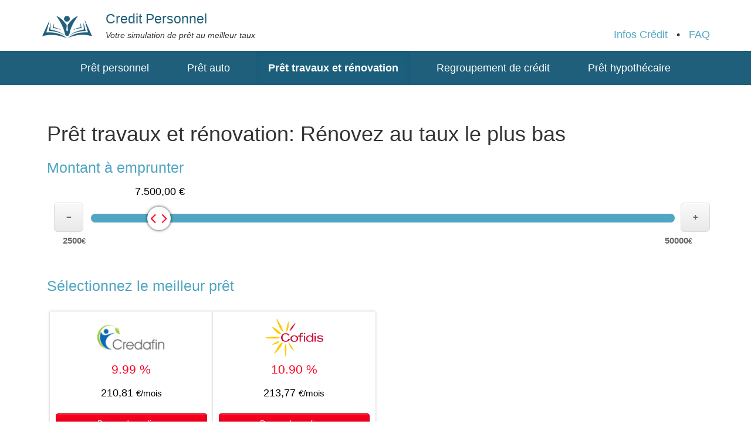

--- FILE ---
content_type: text/html; charset=UTF-8
request_url: https://credit-personnel.be/pret-travaux/
body_size: 13488
content:

<!doctype html>  

<!--[if IEMobile 7 ]> <html lang="fr-FR"class="no-js iem7"> <![endif]-->
<!--[if lt IE 7 ]> <html lang="fr-FR" class="no-js ie6"> <![endif]-->
<!--[if IE 7 ]>    <html lang="fr-FR" class="no-js ie7"> <![endif]-->
<!--[if IE 8 ]>    <html lang="fr-FR" class="no-js ie8"> <![endif]-->
<!--[if (gte IE 9)|(gt IEMobile 7)|!(IEMobile)|!(IE)]><!--><html lang="fr-FR" class="no-js"><!--<![endif]-->
	
	<head>
		<meta charset="utf-8">
		<meta http-equiv="X-UA-Compatible" content="IE=edge,chrome=1">
		<title>Prêt travaux et rénovation | Credit-Personnel</title>	
		<meta name="viewport" content="width=device-width, initial-scale=1.0">
  		<link rel="pingback" href="https://credit-personnel.be/xmlrpc.php">

		<!-- wordpress head functions -->
		<meta name='robots' content='index, follow, max-image-preview:large, max-snippet:-1, max-video-preview:-1' />

	<!-- This site is optimized with the Yoast SEO plugin v26.7 - https://yoast.com/wordpress/plugins/seo/ -->
	<meta name="description" content="Vous souhaitez réaliser des travaux ou rénover votre habitation ? Comparez votre prêt et découvrez le meilleur crédit en ligne." />
	<link rel="canonical" href="https://credit-personnel.be/pret-travaux/" />
	<meta property="og:locale" content="fr_FR" />
	<meta property="og:type" content="article" />
	<meta property="og:title" content="Prêt travaux et rénovation | Credit-Personnel" />
	<meta property="og:description" content="Vous souhaitez réaliser des travaux ou rénover votre habitation ? Comparez votre prêt et découvrez le meilleur crédit en ligne." />
	<meta property="og:url" content="https://credit-personnel.be/pret-travaux/" />
	<meta property="og:site_name" content="Credit Personnel" />
	<meta property="article:publisher" content="https://www.facebook.com/creditpersonnelBE" />
	<meta property="article:modified_time" content="2023-04-17T18:34:19+00:00" />
	<meta property="og:image" content="https://credit-personnel.be/wp-content/uploads/2018/06/pret-travaux-1.png" />
	<meta property="og:image:width" content="1920" />
	<meta property="og:image:height" content="336" />
	<meta property="og:image:type" content="image/png" />
	<meta name="twitter:label1" content="Durée de lecture estimée" />
	<meta name="twitter:data1" content="6 minutes" />
	<script type="application/ld+json" class="yoast-schema-graph">{"@context":"https://schema.org","@graph":[{"@type":"WebPage","@id":"https://credit-personnel.be/pret-travaux/","url":"https://credit-personnel.be/pret-travaux/","name":"Prêt travaux et rénovation | Credit-Personnel","isPartOf":{"@id":"https://credit-personnel.be/#website"},"primaryImageOfPage":{"@id":"https://credit-personnel.be/pret-travaux/#primaryimage"},"image":{"@id":"https://credit-personnel.be/pret-travaux/#primaryimage"},"thumbnailUrl":"https://credit-personnel.be/wp-content/uploads/2018/06/pret-travaux-1.png","datePublished":"2014-05-07T12:43:08+00:00","dateModified":"2023-04-17T18:34:19+00:00","description":"Vous souhaitez réaliser des travaux ou rénover votre habitation ? Comparez votre prêt et découvrez le meilleur crédit en ligne.","inLanguage":"fr-FR","potentialAction":[{"@type":"ReadAction","target":["https://credit-personnel.be/pret-travaux/"]}]},{"@type":"ImageObject","inLanguage":"fr-FR","@id":"https://credit-personnel.be/pret-travaux/#primaryimage","url":"https://credit-personnel.be/wp-content/uploads/2018/06/pret-travaux-1.png","contentUrl":"https://credit-personnel.be/wp-content/uploads/2018/06/pret-travaux-1.png","width":1920,"height":336,"caption":"regroupement de prêts hypothécaires"},{"@type":"WebSite","@id":"https://credit-personnel.be/#website","url":"https://credit-personnel.be/","name":"Credit Personnel","description":"Votre simulation de prêt au meilleur taux","publisher":{"@id":"https://credit-personnel.be/#organization"},"potentialAction":[{"@type":"SearchAction","target":{"@type":"EntryPoint","urlTemplate":"https://credit-personnel.be/?s={search_term_string}"},"query-input":{"@type":"PropertyValueSpecification","valueRequired":true,"valueName":"search_term_string"}}],"inLanguage":"fr-FR"},{"@type":"Organization","@id":"https://credit-personnel.be/#organization","name":"Credit personnel","url":"https://credit-personnel.be/","logo":{"@type":"ImageObject","inLanguage":"fr-FR","@id":"https://credit-personnel.be/#/schema/logo/image/","url":"https://credit-personnel.be/wp-content/uploads/2022/04/meta-credit-personnel.jpg","contentUrl":"https://credit-personnel.be/wp-content/uploads/2022/04/meta-credit-personnel.jpg","width":289,"height":165,"caption":"Credit personnel"},"image":{"@id":"https://credit-personnel.be/#/schema/logo/image/"},"sameAs":["https://www.facebook.com/creditpersonnelBE"]}]}</script>
	<!-- / Yoast SEO plugin. -->


<link rel="alternate" title="oEmbed (JSON)" type="application/json+oembed" href="https://credit-personnel.be/wp-json/oembed/1.0/embed?url=https%3A%2F%2Fcredit-personnel.be%2Fpret-travaux%2F" />
<link rel="alternate" title="oEmbed (XML)" type="text/xml+oembed" href="https://credit-personnel.be/wp-json/oembed/1.0/embed?url=https%3A%2F%2Fcredit-personnel.be%2Fpret-travaux%2F&#038;format=xml" />
<style id='wp-img-auto-sizes-contain-inline-css' type='text/css'>
img:is([sizes=auto i],[sizes^="auto," i]){contain-intrinsic-size:3000px 1500px}
/*# sourceURL=wp-img-auto-sizes-contain-inline-css */
</style>
<style id='wp-block-library-inline-css' type='text/css'>
:root{--wp-block-synced-color:#7a00df;--wp-block-synced-color--rgb:122,0,223;--wp-bound-block-color:var(--wp-block-synced-color);--wp-editor-canvas-background:#ddd;--wp-admin-theme-color:#007cba;--wp-admin-theme-color--rgb:0,124,186;--wp-admin-theme-color-darker-10:#006ba1;--wp-admin-theme-color-darker-10--rgb:0,107,160.5;--wp-admin-theme-color-darker-20:#005a87;--wp-admin-theme-color-darker-20--rgb:0,90,135;--wp-admin-border-width-focus:2px}@media (min-resolution:192dpi){:root{--wp-admin-border-width-focus:1.5px}}.wp-element-button{cursor:pointer}:root .has-very-light-gray-background-color{background-color:#eee}:root .has-very-dark-gray-background-color{background-color:#313131}:root .has-very-light-gray-color{color:#eee}:root .has-very-dark-gray-color{color:#313131}:root .has-vivid-green-cyan-to-vivid-cyan-blue-gradient-background{background:linear-gradient(135deg,#00d084,#0693e3)}:root .has-purple-crush-gradient-background{background:linear-gradient(135deg,#34e2e4,#4721fb 50%,#ab1dfe)}:root .has-hazy-dawn-gradient-background{background:linear-gradient(135deg,#faaca8,#dad0ec)}:root .has-subdued-olive-gradient-background{background:linear-gradient(135deg,#fafae1,#67a671)}:root .has-atomic-cream-gradient-background{background:linear-gradient(135deg,#fdd79a,#004a59)}:root .has-nightshade-gradient-background{background:linear-gradient(135deg,#330968,#31cdcf)}:root .has-midnight-gradient-background{background:linear-gradient(135deg,#020381,#2874fc)}:root{--wp--preset--font-size--normal:16px;--wp--preset--font-size--huge:42px}.has-regular-font-size{font-size:1em}.has-larger-font-size{font-size:2.625em}.has-normal-font-size{font-size:var(--wp--preset--font-size--normal)}.has-huge-font-size{font-size:var(--wp--preset--font-size--huge)}.has-text-align-center{text-align:center}.has-text-align-left{text-align:left}.has-text-align-right{text-align:right}.has-fit-text{white-space:nowrap!important}#end-resizable-editor-section{display:none}.aligncenter{clear:both}.items-justified-left{justify-content:flex-start}.items-justified-center{justify-content:center}.items-justified-right{justify-content:flex-end}.items-justified-space-between{justify-content:space-between}.screen-reader-text{border:0;clip-path:inset(50%);height:1px;margin:-1px;overflow:hidden;padding:0;position:absolute;width:1px;word-wrap:normal!important}.screen-reader-text:focus{background-color:#ddd;clip-path:none;color:#444;display:block;font-size:1em;height:auto;left:5px;line-height:normal;padding:15px 23px 14px;text-decoration:none;top:5px;width:auto;z-index:100000}html :where(.has-border-color){border-style:solid}html :where([style*=border-top-color]){border-top-style:solid}html :where([style*=border-right-color]){border-right-style:solid}html :where([style*=border-bottom-color]){border-bottom-style:solid}html :where([style*=border-left-color]){border-left-style:solid}html :where([style*=border-width]){border-style:solid}html :where([style*=border-top-width]){border-top-style:solid}html :where([style*=border-right-width]){border-right-style:solid}html :where([style*=border-bottom-width]){border-bottom-style:solid}html :where([style*=border-left-width]){border-left-style:solid}html :where(img[class*=wp-image-]){height:auto;max-width:100%}:where(figure){margin:0 0 1em}html :where(.is-position-sticky){--wp-admin--admin-bar--position-offset:var(--wp-admin--admin-bar--height,0px)}@media screen and (max-width:600px){html :where(.is-position-sticky){--wp-admin--admin-bar--position-offset:0px}}

/*# sourceURL=wp-block-library-inline-css */
</style><style id='global-styles-inline-css' type='text/css'>
:root{--wp--preset--aspect-ratio--square: 1;--wp--preset--aspect-ratio--4-3: 4/3;--wp--preset--aspect-ratio--3-4: 3/4;--wp--preset--aspect-ratio--3-2: 3/2;--wp--preset--aspect-ratio--2-3: 2/3;--wp--preset--aspect-ratio--16-9: 16/9;--wp--preset--aspect-ratio--9-16: 9/16;--wp--preset--color--black: #000000;--wp--preset--color--cyan-bluish-gray: #abb8c3;--wp--preset--color--white: #ffffff;--wp--preset--color--pale-pink: #f78da7;--wp--preset--color--vivid-red: #cf2e2e;--wp--preset--color--luminous-vivid-orange: #ff6900;--wp--preset--color--luminous-vivid-amber: #fcb900;--wp--preset--color--light-green-cyan: #7bdcb5;--wp--preset--color--vivid-green-cyan: #00d084;--wp--preset--color--pale-cyan-blue: #8ed1fc;--wp--preset--color--vivid-cyan-blue: #0693e3;--wp--preset--color--vivid-purple: #9b51e0;--wp--preset--gradient--vivid-cyan-blue-to-vivid-purple: linear-gradient(135deg,rgb(6,147,227) 0%,rgb(155,81,224) 100%);--wp--preset--gradient--light-green-cyan-to-vivid-green-cyan: linear-gradient(135deg,rgb(122,220,180) 0%,rgb(0,208,130) 100%);--wp--preset--gradient--luminous-vivid-amber-to-luminous-vivid-orange: linear-gradient(135deg,rgb(252,185,0) 0%,rgb(255,105,0) 100%);--wp--preset--gradient--luminous-vivid-orange-to-vivid-red: linear-gradient(135deg,rgb(255,105,0) 0%,rgb(207,46,46) 100%);--wp--preset--gradient--very-light-gray-to-cyan-bluish-gray: linear-gradient(135deg,rgb(238,238,238) 0%,rgb(169,184,195) 100%);--wp--preset--gradient--cool-to-warm-spectrum: linear-gradient(135deg,rgb(74,234,220) 0%,rgb(151,120,209) 20%,rgb(207,42,186) 40%,rgb(238,44,130) 60%,rgb(251,105,98) 80%,rgb(254,248,76) 100%);--wp--preset--gradient--blush-light-purple: linear-gradient(135deg,rgb(255,206,236) 0%,rgb(152,150,240) 100%);--wp--preset--gradient--blush-bordeaux: linear-gradient(135deg,rgb(254,205,165) 0%,rgb(254,45,45) 50%,rgb(107,0,62) 100%);--wp--preset--gradient--luminous-dusk: linear-gradient(135deg,rgb(255,203,112) 0%,rgb(199,81,192) 50%,rgb(65,88,208) 100%);--wp--preset--gradient--pale-ocean: linear-gradient(135deg,rgb(255,245,203) 0%,rgb(182,227,212) 50%,rgb(51,167,181) 100%);--wp--preset--gradient--electric-grass: linear-gradient(135deg,rgb(202,248,128) 0%,rgb(113,206,126) 100%);--wp--preset--gradient--midnight: linear-gradient(135deg,rgb(2,3,129) 0%,rgb(40,116,252) 100%);--wp--preset--font-size--small: 13px;--wp--preset--font-size--medium: 20px;--wp--preset--font-size--large: 36px;--wp--preset--font-size--x-large: 42px;--wp--preset--spacing--20: 0.44rem;--wp--preset--spacing--30: 0.67rem;--wp--preset--spacing--40: 1rem;--wp--preset--spacing--50: 1.5rem;--wp--preset--spacing--60: 2.25rem;--wp--preset--spacing--70: 3.38rem;--wp--preset--spacing--80: 5.06rem;--wp--preset--shadow--natural: 6px 6px 9px rgba(0, 0, 0, 0.2);--wp--preset--shadow--deep: 12px 12px 50px rgba(0, 0, 0, 0.4);--wp--preset--shadow--sharp: 6px 6px 0px rgba(0, 0, 0, 0.2);--wp--preset--shadow--outlined: 6px 6px 0px -3px rgb(255, 255, 255), 6px 6px rgb(0, 0, 0);--wp--preset--shadow--crisp: 6px 6px 0px rgb(0, 0, 0);}:where(.is-layout-flex){gap: 0.5em;}:where(.is-layout-grid){gap: 0.5em;}body .is-layout-flex{display: flex;}.is-layout-flex{flex-wrap: wrap;align-items: center;}.is-layout-flex > :is(*, div){margin: 0;}body .is-layout-grid{display: grid;}.is-layout-grid > :is(*, div){margin: 0;}:where(.wp-block-columns.is-layout-flex){gap: 2em;}:where(.wp-block-columns.is-layout-grid){gap: 2em;}:where(.wp-block-post-template.is-layout-flex){gap: 1.25em;}:where(.wp-block-post-template.is-layout-grid){gap: 1.25em;}.has-black-color{color: var(--wp--preset--color--black) !important;}.has-cyan-bluish-gray-color{color: var(--wp--preset--color--cyan-bluish-gray) !important;}.has-white-color{color: var(--wp--preset--color--white) !important;}.has-pale-pink-color{color: var(--wp--preset--color--pale-pink) !important;}.has-vivid-red-color{color: var(--wp--preset--color--vivid-red) !important;}.has-luminous-vivid-orange-color{color: var(--wp--preset--color--luminous-vivid-orange) !important;}.has-luminous-vivid-amber-color{color: var(--wp--preset--color--luminous-vivid-amber) !important;}.has-light-green-cyan-color{color: var(--wp--preset--color--light-green-cyan) !important;}.has-vivid-green-cyan-color{color: var(--wp--preset--color--vivid-green-cyan) !important;}.has-pale-cyan-blue-color{color: var(--wp--preset--color--pale-cyan-blue) !important;}.has-vivid-cyan-blue-color{color: var(--wp--preset--color--vivid-cyan-blue) !important;}.has-vivid-purple-color{color: var(--wp--preset--color--vivid-purple) !important;}.has-black-background-color{background-color: var(--wp--preset--color--black) !important;}.has-cyan-bluish-gray-background-color{background-color: var(--wp--preset--color--cyan-bluish-gray) !important;}.has-white-background-color{background-color: var(--wp--preset--color--white) !important;}.has-pale-pink-background-color{background-color: var(--wp--preset--color--pale-pink) !important;}.has-vivid-red-background-color{background-color: var(--wp--preset--color--vivid-red) !important;}.has-luminous-vivid-orange-background-color{background-color: var(--wp--preset--color--luminous-vivid-orange) !important;}.has-luminous-vivid-amber-background-color{background-color: var(--wp--preset--color--luminous-vivid-amber) !important;}.has-light-green-cyan-background-color{background-color: var(--wp--preset--color--light-green-cyan) !important;}.has-vivid-green-cyan-background-color{background-color: var(--wp--preset--color--vivid-green-cyan) !important;}.has-pale-cyan-blue-background-color{background-color: var(--wp--preset--color--pale-cyan-blue) !important;}.has-vivid-cyan-blue-background-color{background-color: var(--wp--preset--color--vivid-cyan-blue) !important;}.has-vivid-purple-background-color{background-color: var(--wp--preset--color--vivid-purple) !important;}.has-black-border-color{border-color: var(--wp--preset--color--black) !important;}.has-cyan-bluish-gray-border-color{border-color: var(--wp--preset--color--cyan-bluish-gray) !important;}.has-white-border-color{border-color: var(--wp--preset--color--white) !important;}.has-pale-pink-border-color{border-color: var(--wp--preset--color--pale-pink) !important;}.has-vivid-red-border-color{border-color: var(--wp--preset--color--vivid-red) !important;}.has-luminous-vivid-orange-border-color{border-color: var(--wp--preset--color--luminous-vivid-orange) !important;}.has-luminous-vivid-amber-border-color{border-color: var(--wp--preset--color--luminous-vivid-amber) !important;}.has-light-green-cyan-border-color{border-color: var(--wp--preset--color--light-green-cyan) !important;}.has-vivid-green-cyan-border-color{border-color: var(--wp--preset--color--vivid-green-cyan) !important;}.has-pale-cyan-blue-border-color{border-color: var(--wp--preset--color--pale-cyan-blue) !important;}.has-vivid-cyan-blue-border-color{border-color: var(--wp--preset--color--vivid-cyan-blue) !important;}.has-vivid-purple-border-color{border-color: var(--wp--preset--color--vivid-purple) !important;}.has-vivid-cyan-blue-to-vivid-purple-gradient-background{background: var(--wp--preset--gradient--vivid-cyan-blue-to-vivid-purple) !important;}.has-light-green-cyan-to-vivid-green-cyan-gradient-background{background: var(--wp--preset--gradient--light-green-cyan-to-vivid-green-cyan) !important;}.has-luminous-vivid-amber-to-luminous-vivid-orange-gradient-background{background: var(--wp--preset--gradient--luminous-vivid-amber-to-luminous-vivid-orange) !important;}.has-luminous-vivid-orange-to-vivid-red-gradient-background{background: var(--wp--preset--gradient--luminous-vivid-orange-to-vivid-red) !important;}.has-very-light-gray-to-cyan-bluish-gray-gradient-background{background: var(--wp--preset--gradient--very-light-gray-to-cyan-bluish-gray) !important;}.has-cool-to-warm-spectrum-gradient-background{background: var(--wp--preset--gradient--cool-to-warm-spectrum) !important;}.has-blush-light-purple-gradient-background{background: var(--wp--preset--gradient--blush-light-purple) !important;}.has-blush-bordeaux-gradient-background{background: var(--wp--preset--gradient--blush-bordeaux) !important;}.has-luminous-dusk-gradient-background{background: var(--wp--preset--gradient--luminous-dusk) !important;}.has-pale-ocean-gradient-background{background: var(--wp--preset--gradient--pale-ocean) !important;}.has-electric-grass-gradient-background{background: var(--wp--preset--gradient--electric-grass) !important;}.has-midnight-gradient-background{background: var(--wp--preset--gradient--midnight) !important;}.has-small-font-size{font-size: var(--wp--preset--font-size--small) !important;}.has-medium-font-size{font-size: var(--wp--preset--font-size--medium) !important;}.has-large-font-size{font-size: var(--wp--preset--font-size--large) !important;}.has-x-large-font-size{font-size: var(--wp--preset--font-size--x-large) !important;}
/*# sourceURL=global-styles-inline-css */
</style>

<style id='classic-theme-styles-inline-css' type='text/css'>
/*! This file is auto-generated */
.wp-block-button__link{color:#fff;background-color:#32373c;border-radius:9999px;box-shadow:none;text-decoration:none;padding:calc(.667em + 2px) calc(1.333em + 2px);font-size:1.125em}.wp-block-file__button{background:#32373c;color:#fff;text-decoration:none}
/*# sourceURL=/wp-includes/css/classic-themes.min.css */
</style>
<link rel='stylesheet' id='wpbs-css' href='https://credit-personnel.be/wp-content/themes/wordpress-bootstrap-master/library/dist/css/styles.f6413c85.min.css?ver=1.0' type='text/css' media='all' />
<link rel='stylesheet' id='wpbs-style-css' href='https://credit-personnel.be/wp-content/themes/credit-perso-theme/style.css?ver=1.0' type='text/css' media='all' />
<link rel="https://api.w.org/" href="https://credit-personnel.be/wp-json/" /><link rel="alternate" title="JSON" type="application/json" href="https://credit-personnel.be/wp-json/wp/v2/pages/108" /><link rel='shortlink' href='https://credit-personnel.be/?p=108' />
<meta name="generator" content="Redux 4.5.10" /><!-- Stream WordPress user activity plugin v4.1.1 -->
<link rel="shortcut icon" type="image/x-icon" href="/favicon.ico" />
<link rel="icon" href="https://credit-personnel.be/wp-content/uploads/2018/05/cropped-cropped-picto-credit-personnel-32x32.png" sizes="32x32" />
<link rel="icon" href="https://credit-personnel.be/wp-content/uploads/2018/05/cropped-cropped-picto-credit-personnel-192x192.png" sizes="192x192" />
<link rel="apple-touch-icon" href="https://credit-personnel.be/wp-content/uploads/2018/05/cropped-cropped-picto-credit-personnel-180x180.png" />
<meta name="msapplication-TileImage" content="https://credit-personnel.be/wp-content/uploads/2018/05/cropped-cropped-picto-credit-personnel-270x270.png" />
        <style type="text/css" id="rmwr-dynamic-css">
        .read-link {
            font-weight: normal;
            color: #ffffff;
            background: #50a6c2;
            padding: 5px;
            border-bottom: 4px solid #50a6c2;
            -webkit-box-shadow: none !important;
            box-shadow: none !important;
            cursor: pointer;
            text-decoration: none;
            display: inline-block;
            border-top: none;
            border-left: none;
            border-right: none;
            transition: color 0.3s ease, background-color 0.3s ease;
        }
        
        .read-link:hover,
        .read-link:focus {
            color: #50a6c2;
            text-decoration: none;
            outline: 2px solid #ffffff;
            outline-offset: 2px;
        }
        
        .read-link:focus {
            outline: 2px solid #ffffff;
            outline-offset: 2px;
        }
        
        .read_div {
            margin-top: 10px;
        }
        
        .read_div[data-animation="fade"] {
            transition: opacity 0.3s ease;
        }
        
        /* Print optimization (Free feature) */
                @media print {
            .read_div[style*="display: none"] {
                display: block !important;
            }
            .read-link {
                display: none !important;
            }
        }
                </style>
        		<style type="text/css" id="wp-custom-css">
			.su-post-meta{
	display:none;
}

.meta{
	display:none;
}

.box_content {
    padding: 0 40px 0 25px;
}

#fullbg {
    background-repeat: no-repeat;
}		</style>
				<!-- end of wordpress head -->
	
                    	<link rel="stylesheet" type="text/css" href="https://credit-personnel.be/wp-content/themes/credit-perso-theme/bower_components/bootstrap/less/bootstrap.css" />
                    	 <script>	

                var accr= "pt";
                var date = "260121-065152"; 
        </script>
               <style>
        
        #fullbg
        {
            background: #fff url(https://credit-personnel.be/wp-content/uploads/2018/06/pret-travaux-1.png); 
        }
        
       </style>

       
                
     <!-- Facebook Pixel Code -->
<script>
  !function(f,b,e,v,n,t,s)
  {if(f.fbq)return;n=f.fbq=function(){n.callMethod?
  n.callMethod.apply(n,arguments):n.queue.push(arguments)};
  if(!f._fbq)f._fbq=n;n.push=n;n.loaded=!0;n.version='2.0';
  n.queue=[];t=b.createElement(e);t.async=!0;
  t.src=v;s=b.getElementsByTagName(e)[0];
  s.parentNode.insertBefore(t,s)}(window, document,'script',
  'https://connect.facebook.net/en_US/fbevents.js');
  fbq('init', '147491672765834');
  fbq('track', 'PageView');
</script>
<noscript><img height="1" width="1" style="display:none"
  src="https://www.facebook.com/tr?id=147491672765834&ev=PageView&noscript=1"
/></noscript>
<!-- End Facebook Pixel Code -->

<!-- Global site tag (gtag.js) - Google Analytics -->
<script async src="https://www.googletagmanager.com/gtag/js?id=UA-50688179-1"></script>
<script>
  window.dataLayer = window.dataLayer || [];
  function gtag(){dataLayer.push(arguments);}
  gtag('js', new Date());

  gtag('config', 'UA-50688179-1');
</script>
<script type='text/javascript'>
  window.smartlook||(function(d) {
    var o=smartlook=function(){ o.api.push(arguments)},h=d.getElementsByTagName('head')[0];
    var c=d.createElement('script');o.api=new Array();c.async=true;c.type='text/javascript';
    c.charset='utf-8';c.src='https://rec.smartlook.com/recorder.js';h.appendChild(c);
    })(document);
    smartlook('init', '86d6809649f1d884b204f0d606957d18147a567c');
</script>

	<link rel='stylesheet' id='su-shortcodes-css' href='https://credit-personnel.be/wp-content/plugins/shortcodes-ultimate/includes/css/shortcodes.css?ver=7.4.8' type='text/css' media='all' />
</head>
	
	<body data-rsssl=1 class="wp-singular page-template page-template-page-full-width page-template-page-full-width-php page page-id-108 wp-theme-wordpress-bootstrap-master wp-child-theme-credit-perso-theme">
							
            
		<header role="banner">
			<div class="container">
				<a class="link-home" title="Votre simulation de prêt au meilleur taux" href="https://credit-personnel.be"><img class="picto-cp" src="/img/picto-credit-personnel.png" alt='crédit personnel - votre simulation de prêt au meilleur taux'>
				<h2 class="site-title">Credit Personnel </h2></a>
				            	<h3 class="slogan">Votre simulation de prêt au meilleur taux</h3>
			
                <div class="menu-info-faq">
					<a href="/blog-credit/">Infos Crédit</a><span class="hidden-xs">	&bull; </span>
					<a href="/faq/">FAQ</a>
				</div>
                			</div>
			<div class="navbar navbar-default">
                 
				<div class="container">
          
					<div class="navbar-header">
						<button type="button" class="navbar-toggle" data-toggle="collapse" data-target="#navbar-responsive-collapseMain">
							<span class="icon-bar"></span>
							<span class="icon-bar"></span>
							<span class="icon-bar"></span>
						</button>

						
						<p></p>
					</div>

					<div id="navbar-responsive-collapseMain" class="collapse navbar-collapse navbar-responsive-collapse">
						<ul id="menu-main-menu" class="nav navbar-nav"><li id="menu-item-1280" class="menu-item menu-item-type-post_type menu-item-object-page"><a href="https://credit-personnel.be/pret-personnel/">Prêt personnel</a></li>
<li id="menu-item-1279" class="menu-item menu-item-type-post_type menu-item-object-page"><a href="https://credit-personnel.be/pret-auto/">Prêt auto</a></li>
<li id="menu-item-1281" class="menu-item menu-item-type-post_type menu-item-object-page current-menu-item page_item page-item-108 current_page_item active"><a href="https://credit-personnel.be/pret-travaux/">Prêt travaux et rénovation</a></li>
<li id="menu-item-1278" class="menu-item menu-item-type-post_type menu-item-object-page"><a href="https://credit-personnel.be/regroupement-de-credit/">Regroupement de crédit</a></li>
<li id="menu-item-1282" class="menu-item menu-item-type-post_type menu-item-object-page"><a href="https://credit-personnel.be/pret-hypothecaire/">Prêt hypothécaire</a></li>
</ul>
												<!-- <form class="navbar-form navbar-right" role="search" method="get" id="searchform" action="https://credit-personnel.be/">
							<div class="form-group">
								<input name="s" id="s" type="text" class="search-query form-control" autocomplete="off" placeholder="Recherche">
							</div>
						</form> -->
											</div>

				</div> <!-- end .container -->
			</div> <!-- end .navbar -->
	
		</header> <!-- end header -->
			
		

<div id="txtSim" class="container">
	<div class="col-md-0 block-left">
		
		 
		
		
		<div></div>
				
	</div>
		
	<div id="sim" class="col-md-12">
		<h1>Prêt travaux et rénovation: Rénovez au taux le plus bas</h1>
		
    <h3>Montant à emprunter</h3>
		<div id="countAmou" >
		
			<button id="slider_less" type="button" class="glyphicon glyphicon-minus"><span id="min-amount">2500</span></button>
			<button id="slider_more"  type="button" class="glyphicon glyphicon-plus"><span id="max-amount">100000</span></button>
		
			<div id="ui-slider-cont" class="row">
			   <div id="sliderAmount">
		
				<div id="bg"></div>
				<span class="ui-slider-handle ui-state-default ui-corner-all" tabindex="0" >
					 <span class="val"> </span>               
				</span>
			   </div>
			</div>
         <h3>Sélectionnez le meilleur prêt</h3>   
            
            	<div id="offsetRepere">
					<button id="forward" class="forward" disabled=""><span class="glyphicon glyphicon-chevron-left"></span></button>
					<button id="backward" class="backward" disabled=""><span class="glyphicon glyphicon-chevron-right"></span></button>
					<div id="slyPreteur" class="col-sm-12 frame">
						<ul id="preteur" class="slidee">	
						</ul>
					</div>
				
				</div>
				
			
				<!-- <button id="cta-preteur">Faites votre demande en ligne</button> !-->
           
                
		
		</div>
		 <!--<h3 id="textDemande">voir app.js</h3>	  !--> 
	</div>
	
</div>

 
<div id="fullbg"></div>




		
		

<div class="container">
   



<div id="content" class="clearfix col-sm-12">
	<h2>Comparez votre prêt travaux gratuitement et sans engagement </h2>
		
	<article id="post-108" class="clearfix post-108 page type-page status-publish has-post-thumbnail hentry" role="article">
		
	
		<section class="post_content">
			<h2>Financer vos travaux de rénovation au moyen d’un prêt personnel</h2>
<p class="lead"><img fetchpriority="high" decoding="async" class="wp-image-1958 alignright" src="https://credit-personnel.be/wp-content/uploads/2020/08/paint-min-300x221.jpg" alt="" width="359" height="265" srcset="https://credit-personnel.be/wp-content/uploads/2020/08/paint-min-300x221.jpg 300w, https://credit-personnel.be/wp-content/uploads/2020/08/paint-min-768x565.jpg 768w, https://credit-personnel.be/wp-content/uploads/2020/08/paint-min.jpg 884w" sizes="(max-width: 359px) 100vw, 359px" /><span class="TrackChangeTextInsertion TrackedChange SCXW144201961 BCX0"><span class="TextRun SCXW144201961 BCX0" lang="FR-FR" xml:lang="FR-FR" data-contrast="none"><span class="NormalTextRun SCXW144201961 BCX0">On peut obtenir un prêt personnel pour financer des travaux de rénovation.</span></span></span><span class="TextRun SCXW144201961 BCX0" lang="FR-FR" xml:lang="FR-FR" data-contrast="auto"><span class="NormalTextRun SCXW144201961 BCX0"> </span></span> Pour ce genre de projet, la banque peut accorder un prêt particulier connu sous le terme « crédit immobilier », également appelé &#8220;prêt travaux&#8221; ou encore &#8220;prêt rénovation&#8221;.</p>
<p><span class="TextRun SCXW147207936 BCX0" lang="FR-FR" xml:lang="FR-FR" data-contrast="none"><span class="NormalTextRun TrackChangeHoverSelectHighlightRed SCXW147207936 BCX0">Ce crédit, comme son nom l&#8217;indique, est conçu spécifiquement pour financer les coûts des travaux immobiliers tels que l&#8217;extension d&#8217;une cuisine, le remplacement de revêtements ou encore la rénovation</span></span> des pièces de la maison.</p>
<p style="text-align: center;"><a href="https://www.finday.be/pret-travaux/" class="su-button su-button-style-flat" style="color:#FFFFFF;background-color:#2D89EF;border-color:#246ec0;border-radius:5px" target="_self"><span style="color:#FFFFFF;padding:0px 16px;font-size:13px;line-height:26px;border-color:#6cadf4;border-radius:5px;text-shadow:none"> Simuler vous-même votre prêt travaux </span></a>
<h2>En ce qui concerne la durée de remboursement, elle dépend du type de travaux effectués :</h2>
<ul class="margin">
<li>Si les travaux sont importants, il vaut mieux opter pour une durée de remboursement plus étalée.</li>
</ul>
<ul class="margin">
<li><span class="TrackChangeTextInsertion TrackedChange TrackChangeHoverSelectColorRed SCXW41866774 BCX0"><span class="TextRun SCXW41866774 BCX0" lang="FR-FR" xml:lang="FR-FR" data-contrast="auto"><span class="NormalTextRun TrackChangeHoverSelectHighlightRed SCXW41866774 BCX0">Pourtant, si les paiements mensuels sont de moindre importance, il est possible de discuter avec la banque d&#8217;un plan de remboursement échelonné sur plusieurs mois.</span></span></span><span class="EOP TrackedChange SCXW41866774 BCX0" data-ccp-props="{&quot;201341983&quot;:0,&quot;335559739&quot;:160,&quot;335559740&quot;:259}"> </span></li>
</ul>
<h2><span class="TrackChangeTextInsertion TrackedChange TrackChangeHoverSelectColorRed SCXW245140326 BCX0"><span class="TextRun SCXW245140326 BCX0" lang="FR-FR" xml:lang="FR-FR" data-contrast="auto"><span class="NormalTextRun TrackChangeHoverSelectHighlightRed SCXW245140326 BCX0">L</span></span></span><span class="TrackChangeTextInsertion TrackedChange TrackChangeHoverSelectColorRed SCXW245140326 BCX0"><span class="TextRun SCXW245140326 BCX0" lang="FR-FR" xml:lang="FR-FR" data-contrast="auto"><span class="NormalTextRun TrackChangeHoverSelectHighlightRed SCXW245140326 BCX0">e montant dépend à la fois des opérations à réaliser et de votre capacité de remboursement</span></span></span>.</h2>
<p><span class="TrackChangeTextInsertion TrackedChange TrackChangeHoverSelectColorRed SCXW140459433 BCX0"><span class="TextRun SCXW140459433 BCX0" lang="FR-FR" xml:lang="FR-FR" data-contrast="auto"><span class="NormalTextRun TrackChangeHoverSelectHighlightRed SCXW140459433 BCX0">Les taux d&#8217;intérêt diffèrent entre les organismes de crédit, donc il est important de prendre en compte le TAEG ainsi que l&#8217;ensemble des frais liés au financement. Il est recommandé de procéder à une simulation de prêt pour évaluer les coûts.</span></span></span><span class="EOP TrackedChange SCXW140459433 BCX0" data-ccp-props="{&quot;201341983&quot;:0,&quot;335559739&quot;:160,&quot;335559740&quot;:259}"> </span></p>
<p><span class="TrackChangeTextInsertion TrackedChange TrackChangeHoverSelectColorRed SCXW199958047 BCX0"><span class="TextRun SCXW199958047 BCX0" lang="FR-FR" xml:lang="FR-FR" data-contrast="none"><span class="NormalTextRun TrackChangeHoverSelectHighlightRed SCXW199958047 BCX0">Actuellement, il existe de nombreux sites proposant des simulations de crédit qui permettent aux particuliers de comparer les offres de crédit proposées par différentes banques.</span></span></span><span class="EOP TrackedChange SCXW199958047 BCX0" data-ccp-props="{&quot;201341983&quot;:0,&quot;335559739&quot;:160,&quot;335559740&quot;:259}"> </span> P<span class="___SText_17rlk-red-team" data-ui-name="Link.Text">ret travaux simulation en ligne. </span></p>
<p style="text-align: center;"><div class="add_posts"><ul><li><a href="https://credit-personnel.be/financement-ideal-pour-travaux-renovation/">Pret travaux: Financement idéal pour travaux de rénovation</a></li><li><a href="https://credit-personnel.be/prime-habitation-en-wallonie/">Prime habitation en Wallonie</a></li><li><a href="https://credit-personnel.be/nouveau-toit-pret-travaux/">Prêt travaux pour un nouveau toit</a></li><li><a href="https://credit-personnel.be/profit-assurance-pret-immo/"><strong>Comment tirer profit de son assurance de prêt immobilier ?</strong> </a></li><li><a href="https://credit-personnel.be/les-taux-appliques/">Les taux appliqués dans un prêt travaux</a></li></ul></div><div style="clear: both;"></div>
<h2>Rénover sa maison facilement grâce au prêt travaux</h2>
<p>Il peut arriver que votre maison puisse nécessiter des travaux de réparation d’urgence. <span class="TrackChangeTextInsertion TrackedChange TrackChangeHoverSelectColorRed SCXW146846604 BCX0"><span class="TextRun SCXW146846604 BCX0" lang="FR-FR" xml:lang="FR-FR" data-contrast="auto"><span class="NormalTextRun TrackChangeHoverSelectHighlightRed SCXW146846604 BCX0">Dans de telles situations, on ne s&#8217;attend généralement pas à de telles dépenses. Le recours à un prêt travaux peut alors s&#8217;avérer être d&#8217;une grande aide, surtout si vous souhaitez maintenir la stabilité de vos finances.</span></span></span><span class="EOP SCXW146846604 BCX0" data-ccp-props="{&quot;201341983&quot;:0,&quot;335559739&quot;:160,&quot;335559740&quot;:259}"> </span></p>
<p>L’idéal, si vous occupez un poste CDI est de <a title="Simulation de crédit" href="https://credit-personnel.be/simulation/" data-abc="true">souscrire à un crédit </a>que vous pourrez, par la suite, rembourser par de petits versements à la banque tous les mois. Néanmoins, pour faciliter le remboursement, veillez à vérifier les mensualités avant de vous engager.</p>
<p><span class="TrackChangeTextInsertion TrackedChange TrackChangeHoverSelectColorRed SCXW47414527 BCX0"><span class="TextRun SCXW47414527 BCX0" lang="FR-FR" xml:lang="FR-FR" data-contrast="auto"><span class="NormalTextRun TrackChangeHoverSelectHighlightRed SCXW47414527 BCX0">De nos jours, il n&#8217;est plus nécessaire d&#8217;attendre d&#8217;avoir une somme importante pour réaliser des travaux de construction ou de réparation. La plupart des foyers ont recours à des emprunts bancaires, notamment le prêt travaux, qui est un type de prêt personnel permettant d&#8217;obtenir des fonds pour entreprendre des travaux immobiliers.</span></span></span><span class="EOP TrackedChange SCXW47414527 BCX0" data-ccp-props="{&quot;201341983&quot;:0,&quot;335559739&quot;:160,&quot;335559740&quot;:259}"> </span></p>
<p style="text-align: center;"><a href="https://solucredit.be/pret-travaux/" class="su-button su-button-style-flat" style="color:#FFFFFF;background-color:#2D89EF;border-color:#246ec0;border-radius:5px" target="_self"><span style="color:#FFFFFF;padding:0px 16px;font-size:13px;line-height:26px;border-color:#6cadf4;border-radius:5px;text-shadow:none"> Simulation pret travaux au meilleur taux</span></a>
<p style="text-align: center;">Renseignez- vous aussi sur le <a href="https://credit-personnel.be/faq/pret-a-temperament-definition/">prêt à tempérament</a> et le <a href="https://credit-personnel.be/pret-personnel/zoom-sur-le-credit-la-consommation/">crédit à la consommation</a>.</p>
<p style="text-align: center;">        <div class="rmwr-wrapper" 
             data-id="rmwr-69707788229d0"
             data-mode="normal"
             data-animation="fade"
             data-duration="300"
             data-smooth-scroll="true"
             data-scroll-offset="0">
            <button 
                type="button"
                class="read-link" 
                id="readlinkrmwr-69707788229d0"
                data-open-text="Lire plus"
                data-close-text="Lire moins"
                aria-expanded="false"
                aria-controls="readrmwr-69707788229d0"
                aria-label="Lire plus"
            >
                <span class="rmwr-text">Lire plus</span>
            </button>
            <div 
                class="read_div" 
                id="readrmwr-69707788229d0"
                aria-hidden="true"
                data-animation="fade"
                data-duration="300"
                style="display: none;"
            >
                
<h2>Les caractéristiques du prêt travaux</h2>
<p>Le crédit immobilier est contrat de crédit personnel établi entre un organisme financier et un particulier qui souhaite bénéficier d’une somme d’argent pour financer l’achat d’une maison. Lorsque le projet ne concerne pas l’achat d’un bien, il peut aussi servir pour le financement de travaux de construction.</p>
<p><span class="TrackChangeTextInsertion TrackedChange TrackChangeHoverSelectColorRed SCXW54217489 BCX0"><span class="TextRun SCXW54217489 BCX0" lang="FR-FR" xml:lang="FR-FR" data-contrast="auto"><span class="NormalTextRun TrackChangeHoverSelectHighlightRed SCXW54217489 BCX0">Si vous possédez déjà un terrain, mais que votre budget n&#8217;est pas suffisant pour couvrir l&#8217;ensemble des travaux nécessaires, la banque peut vous proposer un prêt travaux afin de financer la construction. La banque évaluera le coût total de votre projet et vous demandera le montant que vous êtes en mesure de financer par vous-même. Elle déterminera ensuite la somme restante qui pourra faire l&#8217;objet du crédit.</span></span></span><span class="EOP TrackedChange SCXW54217489 BCX0" data-ccp-props="{&quot;201341983&quot;:0,&quot;335559739&quot;:160,&quot;335559740&quot;:259}"> </span> Le crédit travaux n&#8217;est <strong>pas</strong> un crédit hypothécaire.</p>
<h2>Simuler votre prêt travaux, votre crédit pour votre habitation</h2>
<div class="wp-block-image">
<figure class="alignleft is-resized"><img decoding="async" class="wp-image-166" src="https://credit-personnel.be/wp-content/uploads/2014/05/iStock_000019547812Large-1024x682.jpg" alt="prêt travaux" width="256" height="171" srcset="https://credit-personnel.be/wp-content/uploads/2014/05/iStock_000019547812Large-1024x682.jpg 1024w, https://credit-personnel.be/wp-content/uploads/2014/05/iStock_000019547812Large-300x200.jpg 300w, https://credit-personnel.be/wp-content/uploads/2014/05/iStock_000019547812Large-768x512.jpg 768w, https://credit-personnel.be/wp-content/uploads/2014/05/iStock_000019547812Large-1536x1024.jpg 1536w, https://credit-personnel.be/wp-content/uploads/2014/05/iStock_000019547812Large-2048x1365.jpg 2048w" sizes="(max-width: 256px) 100vw, 256px" /></figure>
</div>
<p>Pour un <strong>prêt argent</strong> destiné à permettre à l’emprunteur d’entreprendre des travaux de construction, le capital peut s’élever jusqu&#8217;à 75 000€. Dans certains cas, un particulier peut également choisir de recourir à un crédit pour financer l’aménagement de son intérieur comme les travaux de décoration ou d’ameublement.</p>
<p>Le prêt travaux offre donc de nombreuses possibilités, que l’on souhaite faire des petites réparations ou entreprendre des travaux de rénovation importants. La banque déterminera la somme à vous verser en fonction de votre demande, mais aussi de l’importance des travaux à financer. En ce qui concerne les obligations des deux parties, le principe reste le même que pour tout type de prêt personnel. La durée du contrat s’étale généralement sur plusieurs mois à plusieurs années, pour une durée maximale est de 5 ans.</p>
<p>Quant au remboursement, il s’effectue sur la durée du prêt, sous-forme de versement mensuel appelé « mensualité ». <span class="TextRun SCXW183542364 BCX0" lang="FR-FR" xml:lang="FR-FR" data-contrast="auto"><span class="NormalTextRun TrackChangeHoverSelectHighlightRed SCXW183542364 BCX0">Les mensualités du prêt travaux comprennent le remboursement progressif du capital emprunté ainsi que les intérêts imposés par la banque.</span></span></p>
<p><span class="TextRun SCXW183542364 BCX0" lang="FR-FR" xml:lang="FR-FR" data-contrast="auto"><span class="NormalTextRun TrackChangeHoverSelectHighlightRed SCXW183542364 BCX0">Pour connaître le coût de ces intérêts, il est recommandé de consulter les sites de simulation de crédit.</span></span></p>
<p><span style="font-size: revert;color: initial"> Les simulateurs permettent de comparer les offres de chaque établissement financier, en affichant leur TAEG. Demandez en ligne votre demande de prêt travaux avec Credit-Personnel.be.</span></p>
<h2>Pourquoi souscrire à un prêt travaux ?</h2>
<p><span class="TextRun SCXW21486594 BCX0" lang="FR-FR" xml:lang="FR-FR" data-contrast="none"><span class="NormalTextRun SCXW21486594 BCX0">Opter pour un prêt permet ainsi de maintenir la stabilité de ses finances. </span></span><span class="TextRun SCXW42661356 BCX0" lang="FR-FR" xml:lang="FR-FR" data-contrast="none"><span class="NormalTextRun TrackChangeHoverSelectHighlightRed SCXW42661356 BCX0">Réaliser des travaux immobiliers, quelle que soit leur ampleur, entraîne toujours des coûts élevés. Même s&#8217;il est parfois possible de les financer avec ses propres fonds, il est courant de manquer d&#8217;argent à la fin.</span></span> Avec le<strong> prêt travaux, </strong>appelé également crédit rénovation, il est possible de ne pas mobiliser toutes vos économies, ce qui vous permet de disposer d’un peu d’argent, en cas d’urgence.</p>
<p style="text-align: left">Souscrire à un prêt est donc un choix qui permet de préserver la stabilité de ses finances. D’ailleurs, il existe des solutions pour ceux qui souhaitent emprunter en toute sérénité.</p>
<p><span data-contrast="none">Si votre principale préoccupation est la capacité de remboursement, il est possible de souscrire à un contrat d&#8217;assurance qui garantit le remboursement complet de votre prêt en cas d&#8217;incapacité de votre part. Pour cela, vous pouvez choisir entre une assurance vie ou une assurance invalidité.</span><span data-ccp-props="{&quot;201341983&quot;:0,&quot;335559739&quot;:160,&quot;335559740&quot;:259}"> </span></p>
<p><span data-contrast="auto"> </span>Pour ce faire, vous pourrez soit opter pour une assurance vie, soit pour une assurance invalidité. Elle permettra de régler vos dettes même si vous êtes dans un état de santé qui ne vous permet plus de rembourser le prêt personnel de la banque.</p>
<p style="text-align: center">            </div>
        </div>
        
	
		</section> <!-- end article section -->
		
		<footer>
            
            
            <hr>
            
                 <a href="https://credit-personnel.be/pret-travaux/">
	 
	 <div class="col-sm-4 col-md-4 blog blog--article"><div class='col-sm-12'><h2>Pret travaux: Financement idéal pour travaux de rénovation</h2></div>  <div class='col-sm-12'><p>Votre maison nécessite de grands travaux de rénovation pour qu’elle trouve son état d’origine ? Profitez d’un pret travaux pour avoir une plus grande liberté dans la réalisation des travaux et la gestion de vos finances. Trouvez le prêt travaux pour travaux de rénovation. Simuler votre prêt rénovation Rénovez à un taux avantageux Avec ce&#8230;  <a href="https://credit-personnel.be/financement-ideal-pour-travaux-renovation/" class="more-link" title="Read Pret travaux: Financement idéal pour travaux de rénovation">En savoir plus &raquo;</a></p>
  </div>  </div> </a>     <a href="https://credit-personnel.be/financement-ideal-pour-travaux-renovation/">
	 
	 <div class="col-sm-4 col-md-4 blog blog--article"><div class='col-sm-12'><h2>Prêt travaux pour un nouveau toit</h2></div>  <div class='col-sm-12'><p>Êtes-vous en train de construire ou de reconstruire et de faire l&#8217;installation d&#8217;un nouveau toit? Vous avez fait des demandes de devis mais cela reviens à très cher? Vous n’avez pas la possibilité de sortir une grosse somme d’un coup ? Demander un prêt travaux pour un nouveau toit En utilisant le prêt Solucredit pour un&#8230;  <a href="https://credit-personnel.be/nouveau-toit-pret-travaux/" class="more-link" title="Read Prêt travaux pour un nouveau toit">En savoir plus &raquo;</a></p>
  </div>  </div> </a>     <a href="https://credit-personnel.be/nouveau-toit-pret-travaux/">
	 
	 <div class="col-sm-4 col-md-4 blog blog--article"><div class='col-sm-12'><h2>Les taux appliqués dans un prêt travaux</h2></div>  <div class='col-sm-12'><p>Avant de recourir à un crédit pour financer ses travaux, il est important de comprendre à quoi il correspond. Il faut également déterminer le taux d’intérêt appliqué pour déterminer l’offre de crédit qu’il faut choisir. Comparer votre prêt travaux Avant tout, il faut savoir que le taux d’un pret travaux varie en fonction du type&#8230;  <a href="https://credit-personnel.be/les-taux-appliques/" class="more-link" title="Read Les taux appliqués dans un prêt travaux">En savoir plus &raquo;</a></p>
  </div>  </div> </a>
			
		</footer> <!-- end article footer -->
	
	</article> <!-- end article -->
	
		
		
	
	



</div> <!-- end #content -->

		</div> <!-- end #container -->
		
			<footer role="contentinfo">
				
				<div id="inner-footer" class="">
		          <p class="big"> 
                      attention emprunter de l'argent coûte aussi de l'argent
                    </p>
		          <div id="widget-footer" class="container">
					
		            		            		            <div id="nav_menu-7" class="widget col-sm-4 widget_nav_menu"><h4 class="widgettitle">Produits</h4><div class="menu-main-menu-container"><ul id="menu-main-menu-1" class="menu"><li id="menu-item-1280" class="menu-item menu-item-type-post_type menu-item-object-page menu-item-1280"><a href="https://credit-personnel.be/pret-personnel/">Prêt personnel</a></li>
<li id="menu-item-1279" class="menu-item menu-item-type-post_type menu-item-object-page menu-item-1279"><a href="https://credit-personnel.be/pret-auto/">Prêt auto</a></li>
<li id="menu-item-1281" class="menu-item menu-item-type-post_type menu-item-object-page current-menu-item page_item page-item-108 current_page_item menu-item-1281 active"><a href="https://credit-personnel.be/pret-travaux/" aria-current="page">Prêt travaux et rénovation</a></li>
<li id="menu-item-1278" class="menu-item menu-item-type-post_type menu-item-object-page menu-item-1278"><a href="https://credit-personnel.be/regroupement-de-credit/">Regroupement de crédit</a></li>
<li id="menu-item-1282" class="menu-item menu-item-type-post_type menu-item-object-page menu-item-1282"><a href="https://credit-personnel.be/pret-hypothecaire/">Prêt hypothécaire</a></li>
</ul></div></div>		            		                                
                        <div class="widget col-sm-4"><h4 class="widgettitle">En apprendre plus à ce sujet </h4>
                       
                       <ul>
                                                      <li>  <a title="info Prêt travaux" href="https://credit-personnel.be/record-bank/">Quelle sont les offres de record bank / record banque ?</a></<li>
                             
                                                       <li>  <a title="info Prêt travaux" href="https://credit-personnel.be/pret-viager-hypothecaire/">Ce qu’il faut savoir sur le prêt viager hypothécaire senior</a></<li>
                             
                                                       <li>  <a title="info Prêt travaux" href="https://credit-personnel.be/emprunter-argent/">Emprunter de l&#8217;argent avec un prêt personnel</a></<li>
                             
                                                       <li>  <a title="info Prêt travaux" href="https://credit-personnel.be/beobank-et-ses-conseillers-sont-la-pour-vous/">Beobank et ses conseillers sont là pour vous !</a></<li>
                             
                                                       <li>  <a title="info Prêt travaux" href="https://credit-personnel.be/courtier-cpe-credit-populaire-europeen/">Courtier CPE &#8211; Crédit Populaire Européen</a></<li>
                             
                             
                            </ul>
                    </div>
                        
                        
                             <div class="widget col-sm-4">
								<h4 class="widgettitle">Articles similaires</h4>
                       
                       <ul>
                            <li><a href="https://www.credafin.be/pret-caravane">Pr&ecirc;t caravane &amp; mobilhome - faites votre demande en ligne | Credafin</a></li><li><a href="https://www.finday.be/pret-auto/"> Votre pr&ecirc;t auto et moto, simulez le gratuitement&ndash; Finday</a></li><li><a href="https://credit-personnel.be/pret-auto/"></a></li><li><a href="https://solucredit.be/pret-auto/">Pr&ecirc;t Auto moto : le financement id&eacute;al pour votre achat de voiture ou moto</a></li><li><a href="https://credit-personnel.be/pret-rapide/"></a></li>                        

                            </ul>
                    </div>
                        
		          </div>
                  
                
					
					<nav class="clearfix">
											</nav>
					
			
				
				
				</div> <!-- end #inner-footer -->
				
			</footer> <!-- end footer -->
		
				
		<!--[if lt IE 7 ]>
  			<script src="//ajax.googleapis.com/ajax/libs/chrome-frame/1.0.3/CFInstall.min.js"></script>
  			<script>window.attachEvent('onload',function(){CFInstall.check({mode:'overlay'})})</script>
		<![endif]-->
		
		<script type="speculationrules">
{"prefetch":[{"source":"document","where":{"and":[{"href_matches":"/*"},{"not":{"href_matches":["/wp-*.php","/wp-admin/*","/wp-content/uploads/*","/wp-content/*","/wp-content/plugins/*","/wp-content/themes/credit-perso-theme/*","/wp-content/themes/wordpress-bootstrap-master/*","/*\\?(.+)"]}},{"not":{"selector_matches":"a[rel~=\"nofollow\"]"}},{"not":{"selector_matches":".no-prefetch, .no-prefetch a"}}]},"eagerness":"conservative"}]}
</script>
<script type="text/javascript" id="rmwr-frontend-js-extra">
/* <![CDATA[ */
var rmwrSettings = {"enableAnalytics":"","animationDefault":"fade","printExpand":"1","loadingText":"Loading..."};
//# sourceURL=rmwr-frontend-js-extra
/* ]]> */
</script>
<script type="text/javascript" src="https://credit-personnel.be/wp-content/plugins/read-more-without-refresh/js/frontend.js?ver=4.0.0" id="rmwr-frontend-js"></script>
        
        <!--ADD APP.JS-->
        
        <script src="https://credit-personnel.be/wp-content/themes/credit-perso-theme/js/jquery-3.3.1.js" type="text/javascript"></script>
        <script src="https://credit-personnel.be/wp-content/themes/credit-perso-theme/js/jquery-ui.min.js" type="text/javascript"></script>
		<!-- Latest compiled and minified JavaScript -->
		<script src="https://maxcdn.bootstrapcdn.com/bootstrap/3.3.7/js/bootstrap.min.js" integrity="sha384-Tc5IQib027qvyjSMfHjOMaLkfuWVxZxUPnCJA7l2mCWNIpG9mGCD8wGNIcPD7Txa" crossorigin="anonymous"></script>
        <!--<script src="https://credit-personnel.be/wp-content/themes/credit-perso-theme/js/bootstrap.min.js" type="text/javascript"></script>-->
        

		
			<!-- respond.js -->
		<!--[if lt IE 9]>
		          <script type='text/javascript' src="https://cdnjs.cloudflare.com/ajax/libs/respond.js/1.4.2/respond.js"></script>
		<![endif]-->
		
  


	
        <script src="https://credit-personnel.be/wp-content/themes/credit-perso-theme/js/app.js" type="text/javascript"></script>

         
   
	</body>

</html>

--- FILE ---
content_type: text/css
request_url: https://credit-personnel.be/wp-content/themes/credit-perso-theme/style.css?ver=1.0
body_size: 138
content:
/*!
  Theme Name: credit-perso-theme
  Template: wordpress-bootstrap-master
  Author: 2ds
  Author URI: http://www.2ds.be/
  Description: Theme crédit personnel développé par 2ds, bootsrap version : 3.3.1
*/
.padding{
	padding: 0 20px;
}
.archive #main .post h3 {
    line-height: 34px;
}
